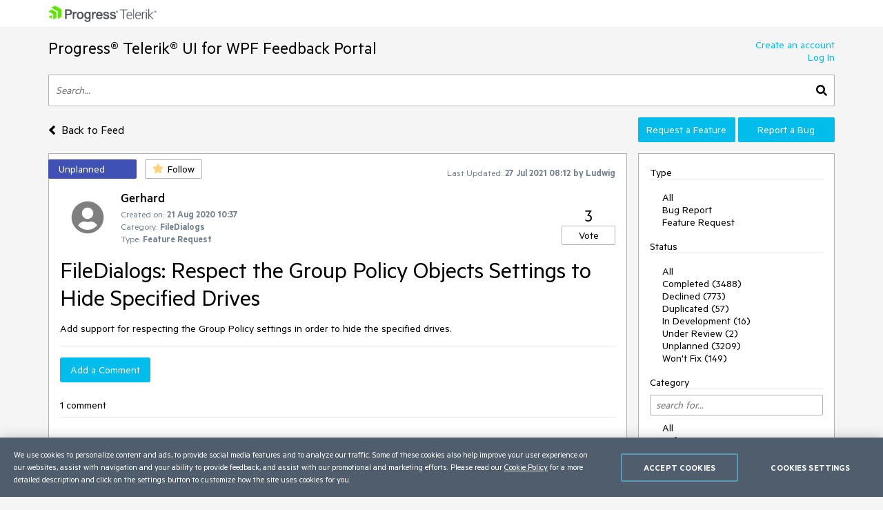

--- FILE ---
content_type: text/html; charset=utf-8
request_url: https://feedback.telerik.com/wpf/1481564-filedialogs-respect-the-group-policy-objects-settings-to-hide-specified-drives
body_size: 17354
content:
<!DOCTYPE html>

<html>
<head>
    <meta name="viewport" content="width=device-width" />
    <link rel="shortcut icon" href="/content/images/favicon.ico" />

    <link rel="preconnect" href="https://stats.g.doubleclick.net">
    <link rel="preconnect" href="https://www.googletagmanager.com">

    <link rel="preload" href="/content/fonts/metric-light.woff2" as="font" crossorigin="anonymous" />
    <link rel="preload" href="/content/fonts/metric-medium.woff2" as="font" crossorigin="anonymous" />
    <link rel="preload" href="/content/fonts/metric-regular.woff2" as="font" crossorigin="anonymous" />
    <link rel="preload" href="/content/fonts/metric-semibold.woff2" as="font" crossorigin="anonymous" />

    
    <title>
        FileDialogs: Respect the Group Policy Objects Settings to Hide Specified Drives
    </title>
    
	<meta name="feedback-portal" content="1" />
	<meta name="thread-id" content="1481564" />
	<meta name="thread-status" content="4" />
	<meta name="thread-type" content="2" />
		<meta name="thread-category" content="1825" />


    <link href="/content/css?v=VBn70ooU1jLOoo3ldNhAsf812CHkHXxZObR7XoKz2sA1" rel="stylesheet"/>


    <script src="/bundles/js?v=NcAgLPkyKb5gMPX76CByWNPf1s1P7kz57ffg6AIfn8E1" async></script>


    <script>
        window.addEventListener('DOMContentLoaded', (function () {
            var buttons = document.getElementsByTagName("button");
            for (var i = 0; i < buttons.length; i++) {
                buttons[i].setAttribute('disabled', 'disabled');
            }

            window._fpq = window._fpq || [];
            window._fpq.push(function () {
                for (var i = 0; i < buttons.length; i++) {
                    buttons[i].removeAttribute('disabled');
                }
            });
        }));
    </script>
    <!-- Google Tag Manager -->
    <script>
    window.isMobile = function () {
        var result = false;
        var matches = [
            /(Windows Phone(?: OS)?)\s(\d+)\.(\d+(\.\d+)?)/,
            /(Silk)\/(\d+)\.(\d+(\.\d+)?)/,
            /(Android|Android.*(?:Opera|Firefox).*?\/)\s*(\d+)\.?(\d+(\.\d+)?)?/,
            /(iPhone|iPod).*OS\s+(\d+)[\._]([\d\._]+)/,
            /(iPad).*OS\s+(\d+)[\._]([\d_]+)/,
            /(MeeGo).+NokiaBrowser\/(\d+)\.([\d\._]+)/,
            /(webOS)\/(\d+)\.(\d+(\.\d+)?)/,
            /(BlackBerry|BB10).*?Version\/(\d+)\.(\d+(\.\d+)?)/,
            /(PlayBook).*?Tablet\s*OS\s*(\d+)\.(\d+(\.\d+)?)/,
            /(MSIE)\s+(\d+)\.(\d+(\.\d+)?)/,
            /(tizen).*?Version\/(\d+)\.(\d+(\.\d+)?)/i,
            /(sailfish).*rv:(\d+)\.(\d+(\.\d+)?).*firefox/i,
            /(Mobile).*rv:(\d+)\.(\d+(\.\d+)?).*Firefox/
        ];
        for (var i = 0; i < matches.length; i++) {
            result = matches[i].test(window.navigator.userAgent);
            if (result) {
                break;
            }
        }
        return result;
    }
</script>

<script type="text/plain" class="optanon-category-1">
    if (!isMobile()) {
        (function(w, d, s, l, i) {
		    w[l] = w[l] || [];
		    w[l].push({
		    'gtm.start': new Date().getTime(),
		    event: 'gtm.js'
		});
		    
        var f = d.getElementsByTagName(s)[0],
		j = d.createElement(s),
		dl = l != 'dataLayer' ? '&l=' + l : '';
		j.async = true;
		j.src = 'https://www.googletagmanager.com/gtm.js?id=' + i + dl;
		f.parentNode.insertBefore(j, f);
		})(window, document, 'script', 'dataLayer', "GTM-6X92");
	}
</script>

<script type="text/plain" class="optanon-category-2">
    if (isMobile()) {
	    window._gaq = window._gaq || [];
	    window._gaq.push(['_setAccount', "UA-111455-1"],
	    ['_setDomainName', '.telerik.com'],
	    ['_addIgnoredRef', 'telerik.com'],
	    ['_trackPageview']);

	    var ga = document.createElement('script'); 
        ga.type = 'text/javascript'; 
        ga.async = true;
	    ga.src = '//stats.g.doubleclick.net/dc.js';
	    var s = document.getElementsByTagName('script')[0]; 
        s.parentNode.insertBefore(ga, s);
	}
</script>

<script src="https://cdn.cookielaw.org/consent/3dfce4f2-dab6-4128-9f33-df7e0597da82/otSDKStub.js" data-language="en" type="text/javascript" charset="UTF-8" data-domain-script="3dfce4f2-dab6-4128-9f33-df7e0597da82" async></script>

    <!-- End Google Tag Manager -->

    
    
	<script>
		var isUserAuthenticated = false;
		function initializeUI() {
			$('#replyContent').kendoEditor({
				tools: [
					"formatting",
					"bold",
					"italic",
					"underline",
					"justifyLeft",
					"justifyCenter",
					"justifyRight",
					"insertUnorderedList",
					"insertOrderedList",
					"indent",
					"outdent",
					"createLink",
					"unlink",
					"insertImage",
					"backColor"
				]
			});

			var allowedExtensions = [".zip",".rar",".jpg",".png",".gif"];
			var maxFileSize = 20971520;

			$("#attachments").kendoUpload({
				async: {
					saveUrl: "/tempfile/save",
					removeUrl: "/tempfile/remove",
					autoUpload: true,
					batch: false,
					saveField: 'tempFile',
					removeField: 'name',
				},
				success: onSuccess,
				remove: onRemove,
				upload: onUpload
			});

			function onUpload(e) {
				var file = e.files[0];

				if (file.size <= 0) {
					notificationService.error("File is too small.", null, { timeOut: 0, extendedTimeOut: 0 });
					$('#dAttachmentError').empty();
					e.preventDefault();
					return;
				}

				if (allowedExtensions.indexOf(file.extension.toLowerCase()) < 0) {
					notificationService.error("Incorrect file extension. Please choose file with valid extension.", null, { timeOut: 0, extendedTimeOut: 0 });
					$('#dAttachmentError').empty();
					e.preventDefault();
					return;
				}

				var totalSize = $("#attachments")
					.data('kendoUpload')
					.getFiles()
					.reduce(function (total, currentFile) {
						return total + currentFile.size;
					}, 0);

				if (totalSize > maxFileSize) {
					notificationService.error("Files total size is too large."), null, { timeOut: 0, extendedTimeOut: 0 };
					$('#dAttachmentError').empty();
					e.preventDefault();
					return;
				}
			}

			function onSuccess(e) {
				var files = $("#attachments").data('kendoUpload').getFiles();

				if (e.operation === "upload") {
					e.files[0].tempName = e.response;
				}

				if (e.operation === "remove") {
					var removedFileIndex = files.indexOf(e.files[0]);
					if (removedFileIndex >= 0) {
						files.splice(removedFileIndex, 1);
					}
				}

				$('#replyForm').find('.uploaded-attachment').remove();

				for (var i = 0; i < files.length; i++) {
					$("<input />")
						.attr("name", 'attachments[' + i + '].name')
						.attr("type", 'hidden')
						.addClass('uploaded-attachment')
						.val(files[i].name)
						.appendTo('#replyForm');

					$("<input />")
						.attr("name", 'attachments[' + i + '].tempFileName')
						.attr("type", 'hidden')
						.addClass('uploaded-attachment')
						.val(files[i].tempName)
						.appendTo('#replyForm');
				}

				$('#attachments').blur();
			}

			function onRemove(e) {
				e.data = {
					tempFileName: e.files[0].tempName,
					name: e.files[0].name
				};
			}
		};

		window._fpq = window._fpq || [];
		window._fpq.push(function () {
			if (window.location.hash == '#posted') {
				window.location.hash = '';
				scrollAndShowNotification();
			}
		});

		function onReplySucceeded() {
			initializeUI();
			grecaptcha.render($('#replyCpt')[0])
			$.validator.unobtrusive.parse("#replyForm");

			if (isUserAuthenticated) {
				notificationService.success("Your comment has been posted successfully!");
			} else {
				window.location.href = window.location.href + '#posted';
				window.location.reload();
			}

			$(window).off('beforeunload');
		}

		function submitReply() {
			$('#replyForm').submit();
		}

		function replyBtnClick() {
			var $replyForm = $('#replyForm');
			$replyForm.validate();

			if (!$replyForm.valid()) {
				return;
			}

			if (isUserAuthenticated) {
				grecaptcha.execute();
			} else {
				openAuthPopup('/authentication/logincallback', function () { grecaptcha.execute() });
			}
		}

		function scrollAndShowNotification() {
			$('html, body').animate({
				scrollTop: ($('.comment-box').first().offset().top)
			}, 500);

			notificationService.success("Your comment has been posted successfully!")
		}

		function showReplyContainer(button) {
			$(button).spinLoaderInline();

			loadReplyScripts()
				.then(function () {
					$('#reply-container-toggle').hide();
					$('#reply-container')
						.show(0, function () {
							scrollElementToBottom('btnReply')
						});
                    $(window).on('beforeunload', canLeavePage);
				});
		}

		function canLeavePage() {
            var val = $('#replyContent').data('kendoEditor').value();
            if (val) {
                return 'Are you sure you want to leave this page?'
            }
		}

		var replyScriptsPromise = null;

		function loadReplyScripts() {
			if (!replyScriptsPromise) {
				replyScriptsPromise = Promise.all([
					loadCssAsync('https://kendo.cdn.telerik.com/2019.1.220/styles/kendo.common-office365.min.css'),
					loadCssAsync('https://kendo.cdn.telerik.com/2019.1.220/styles/kendo.office365.min.css'),
					loadCssAsync('https://kendo.cdn.telerik.com/2019.1.220/styles/kendo.office365.mobile.min.css'),
					loadScriptAsync('https://kendo.cdn.telerik.com/2019.1.220/js/jszip.min.js'),
					loadScriptAsync('https://kendo.cdn.telerik.com/2019.1.220/js/kendo.all.min.js'),
					loadRecaptcha()
				])
					.then(function () {
						initializeUI();
					});
			}

			return replyScriptsPromise;
		}

		function loadRecaptcha() {
			return new Promise(function (resolve, reject) {
				window.grecaptchaLoad = function () {
					grecaptcha.render($('#replyCpt')[0]);
					resolve();
				}

				loadScriptAsync('https://www.google.com/recaptcha/api.js?onload=grecaptchaLoad&render=explicit', null, true)
					.then(function () { }, reject);
			});
		}

		function scrollElementToBottom(elementId) {
			var $element = $('#' + elementId);

			if (isInViewPort($element)) {
				return;
			}

			var topOffset = $element.offset().top - $(window).height() + 50;

			if (topOffset <= 0) {
				return;
			}

			$('html, body').animate({
				scrollTop: topOffset
			}, 500);
		}

		function isInViewPort($element) {
			var viewPortTop = $(window).scrollTop();
			var viewPortBottom = viewPortTop + $(window).height();

			var elementTop = $element.offset().top;

			var result = elementTop < viewPortBottom && elementTop > viewPortTop;

			return result;
		}
	</script>


</head>
<body class="row no-gutters">
	<!-- Google Tag Manager (noscript) -->
	<noscript>
		<iframe src="https://www.googletagmanager.com/ns.html?id=GTM-6X92"
				height="0" width="0" style="display:none;visibility:hidden"></iframe>
	</noscript>
	<!-- End Google Tag Manager (noscript) -->
	<div class="col-12">
		<div class="header mb-3 pr-sm-0 pl-sm-0 pl-3 pr-3">
			<div class="container">
				<a href="https://www.telerik.com/" class="e2e-progress-telerik-link row">
					<img class="logo" src="/content/images/logo.png" />
				</a>
			</div>
		</div>
		<div class="pr-sm-0 pl-sm-0 pl-3 pr-3">
			<div class="container e2e-main-container">





<div class="row justify-content-between">
    <div class="portal-header col p-0 pb-3">
        <a href="/wpf" class="txt-link e2e-portal-name-link">
            Progress&#174; Telerik&#174; UI for WPF Feedback Portal
        </a>
    </div>
    <div class="side-bar-toggle col-auto d-md-none d-flex align-items-end pb-3">
		<svg xmlns="http://www.w3.org/2000/svg" viewBox="0 0 448 512"><path d="M16 132h416c8.837 0 16-7.163 16-16V76c0-8.837-7.163-16-16-16H16C7.163 60 0 67.163 0 76v40c0 8.837 7.163 16 16 16zm0 160h416c8.837 0 16-7.163 16-16v-40c0-8.837-7.163-16-16-16H16c-8.837 0-16 7.163-16 16v40c0 8.837 7.163 16 16 16zm0 160h416c8.837 0 16-7.163 16-16v-40c0-8.837-7.163-16-16-16H16c-8.837 0-16 7.163-16 16v40c0 8.837 7.163 16 16 16z" /></svg>
    </div>
    <div class="col-auto p-0 d-none d-md-inline-block pb-3">
            <a href="https://www.telerik.com/login/v2/telerik#register" target="_blank" class="row justify-content-end no-gutters e2e-create-account-link">Create an account</a>
            <a href="javascript:void(0)" class="row justify-content-end no-gutters e2e-log-in-link" onclick="window.openAuthPopup('/Authentication/LogInCallback')">Log In</a>
    </div>
</div>

<div class="row mb-3">
    <div class="col p-0">
        <div class="search-container">
<form action="/wpf/search" class="row no-gutters justify-content-between" method="get">                <input id="txtSearch" type="text" name="searchterm" class="search-box col e2e-main-search" maxlength="500" placeholder="Search..." />
				<button class="search-btn col-auto e2e-main-search-button">
					<svg xmlns="http://www.w3.org/2000/svg" viewBox="0 0 512 512"><path d="M505 442.7L405.3 343c-4.5-4.5-10.6-7-17-7H372c27.6-35.3 44-79.7 44-128C416 93.1 322.9 0 208 0S0 93.1 0 208s93.1 208 208 208c48.3 0 92.7-16.4 128-44v16.3c0 6.4 2.5 12.5 7 17l99.7 99.7c9.4 9.4 24.6 9.4 33.9 0l28.3-28.3c9.4-9.4 9.4-24.6.1-34zM208 336c-70.7 0-128-57.2-128-128 0-70.7 57.2-128 128-128 70.7 0 128 57.2 128 128 0 70.7-57.2 128-128 128z" /></svg>
				</button>
</form>        </div>
    </div>
</div>

<div class="row top-nav mb-3">
		<div class="pl-0 col-lg-8 col-xl-9 align-self-xl-center align-self-sm-end">
			<span>
				<a class="txt-link no-hover e2e-back-to-feed-button" href="/wpf">
					<svg xmlns="http://www.w3.org/2000/svg" class="arrow-back-to-feed mr-1 u-vam" viewBox="0 0 256 512"><path d="M31.7 239l136-136c9.4-9.4 24.6-9.4 33.9 0l22.6 22.6c9.4 9.4 9.4 24.6 0 33.9L127.9 256l96.4 96.4c9.4 9.4 9.4 24.6 0 33.9L201.7 409c-9.4 9.4-24.6 9.4-33.9 0l-136-136c-9.5-9.4-9.5-24.6-.1-34z" /></svg>
					<span class="h4 u-vam">Back to Feed</span>
				</a>
				</span>
			</div>
    <div class="pb-3 pb-lg-0 col-lg-4 col-md-12 col-xl-3 p-0 align-self-end order-first order-lg-last">
        <div class="row no-gutters">
                <a class="col-md col-lg-12 col-xl mt-xl-0 mt-2 btn-accent e2e-submit-issue-link "
                   target="_blank"
                   href="https://www.telerik.com/account/support-center/contact-us/technical-support?fbp=true&amp;pid=601&amp;type=2&amp;spid=&amp;q=">
                    Request a Feature
                </a>
                <a class="col-md col-lg-12 col-xl mt-xl-0 mt-2 btn-accent e2e-submit-issue-link ml-xl-1 ml-lg-0 ml-0 ml-md-1"
                   target="_blank"
                   href="https://www.telerik.com/account/support-center/contact-us/technical-support?fbp=true&amp;pid=601&amp;type=3&amp;spid=&amp;q=">
                    Report a Bug
                </a>
        </div>
    </div>
</div>

<div class="row">
    <div class="col-12 col-md-8 col-xl-9 pl-0 pr-0 pr-md-3">







<div id="thread-details-1481564" class="thread-box pt-2 e2e-ticket-box">
	<div class="row justify-content-between no-gutters mr-3">

		<div class="col-auto u-ml-1">
			<div>
				<div class="d-inline-block thread-status e2e-thread-status thread-status-unplanned" data-title="Valid feature request or bug report, not scheduled for implementation yet.">
					Unplanned
				</div>
				<div class="d-inline-block pl-2">
					
<div id="follow-1481564">
<form action="/follower/follow" data-ajax="true" data-ajax-begin="$(&#39;#follow-1481564 button&#39;).prop(&#39;disabled&#39;, true)" data-ajax-failure="notificationService.defaultError()" data-ajax-mode="replace-with" data-ajax-success="window.reloadPage()" data-ajax-update="#follow-1481564" id="form0" method="post">		<input type="hidden" name="id" value="1481564" />
		
			<input name="__RequestVerificationToken" type="hidden" value="FSo8e9D_-C5SxPobQQJJRcY23VYih-QXSrC7KVJI_sPbOKE6u0lWVksfR80V4QRqmZTz_XbrLHT6PAvZyl57Feq3Qpcf6o2UK7NDX9Jed9e4QCqlJFtTkHeNzytHbARKPaUBHPV-u7o_-Jg58ffdzg2" />
		
			<button class="portal-btn btn-follow e2e-follow-btn"
					type="button"
					onclick="openAuthPopup('/authentication/logincallback', function() {$('#follow-1481564 form').submit()}); return false">
				<svg xmlns="http://www.w3.org/2000/svg" viewBox="0 0 576 512"><path d="M259.3 17.8L194 150.2 47.9 171.5c-26.2 3.8-36.7 36.1-17.7 54.6l105.7 103-25 145.5c-4.5 26.3 23.2 46 46.4 33.7L288 439.6l130.7 68.7c23.2 12.2 50.9-7.4 46.4-33.7l-25-145.5 105.7-103c19-18.5 8.5-50.8-17.7-54.6L382 150.2 316.7 17.8c-11.7-23.6-45.6-23.9-57.4 0z" /></svg>
				<span>Follow</span>
			</button>
</form></div>
				</div>
			</div>
		</div>
		<div class="col-md col-lg-auto align-self-start text-center d-none d-md-inline-block u-pt10">
			<span class="lbl-sm">Last Updated:</span>
			<span class="txt-sm e2e-last-updated-time" data-utcdate="1627373575613">27 Jul 2021 08:12</span>
			<span class="txt-sm e2e-last-updated-by-user">
				by 					<span class="txt-sm">Ludwig</span>
			</span>
		</div>
	</div>
	<div class="row no-gutters justify-content-between mr-3 mt-3 ml-3">
		<div class="row col no-gutters">
			<div class="col-auto mr-2">
				<div class="avatar-container">
		<img src="/content/images/default-avatar.svg" class="img-def-avatar e2e-avatar-image" loading="lazy" />
	
</div>
			</div>
			<div class="row col u-wsnw">
				<div class="col-12">
					<span class="header3 e2e-thread-created-by-user">Gerhard</span>
				</div>
				<div class="row no-gutters col-12 align-self-end">
					<div class="col-12">
						<span class="lbl-sm">Created on:</span>
						<span class="txt-sm e2e-created-on" data-utcdate="1598006240627">21 Aug 2020 10:37</span>
					</div>
						<div class="col-12 e2e-ticket-category-section">
							<span class="lbl-sm">Category:</span>
							<span class="txt-sm e2e-ticket-category">FileDialogs</span>
						</div>
					<div class="col-12">
						<span class="lbl-sm">Type:</span>
						<span class="txt-sm e2e-ticket-type">Feature Request</span>
					</div>
				</div>
			</div>
		</div>
		<div class="col-auto align-self-end">
			
<form action="/vote/votethread" data-ajax="true" data-ajax-begin="$(&#39;#vote-1481564 button&#39;).prop(&#39;disabled&#39;, true)" data-ajax-failure="notificationService.defaultError()" data-ajax-mode="replace-with" data-ajax-success="window.reloadPage()" data-ajax-update="#vote-1481564" id="vote-1481564" method="post">	<div class="row no-gutters justify-content-center">
		<div class="col-auto">
			<span class="txt-lg e2e-votes-count ">3</span>
		</div>
	</div>
	<div class="row no-gutters justify-content-center">
		<div class="col-auto">
				<button class="portal-btn btn-vote e2e-vote-button"
						type="button"
						onclick="openAuthPopup('/authentication/logincallback', function() {
							$('#vote-1481564').submit();
						}); return false">
					Vote
				</button>
		</div>
		<input name="__RequestVerificationToken" type="hidden" value="bpBobFqKWhwO3v729J-OgFiY16D2PuNRC38BqgRwlQxR_Nui6k74CuX7xkC_Aive845DHsGee5wr1oaZPVqyA4H0PQ0tbYwfok73FaQbDWLgsDwNCJ1BW5C1YdPXF-LBnzx0rqTErzpTdHGCgX1iGQ2" />
	</div>
	<input name="portalThreadId" value="1481564" type="hidden" />
	<input name="voteCount" value="3" type="hidden" />
</form>
		</div>
	</div>
	<div class="txt-xl u-wwbw m-3 e2e-thread-title">FileDialogs: Respect the Group Policy Objects Settings to Hide Specified Drives</div>
	<div class="u-bb pb-3 mr-3 ml-3">
		<div class="e2e-thread-description u-wwbw msg-content">
			Add support for respecting the Group Policy settings in order to hide the specified drives.
		</div>


	</div>
	<div id="reply-container-toggle" class="m-3 mb-4">
		<button onclick="showReplyContainer(this)" class="color-btn btn-accent btn-l e2e-add-comment-button">Add a Comment</button>
	</div>
	<div id="reply-container" class="m-3 mb-5 e2e-reply-section"  style="display:none">
<form action="/wpf/1481564/reply" class="u-bb pb-3" data-ajax="true" data-ajax-begin="$(&#39;#btnReply&#39;).text(&#39;Posting&#39;).spinLoaderInline()" data-ajax-failure="notificationService.defaultError()" data-ajax-method="POST" data-ajax-mode="replace-with" data-ajax-success="onReplySucceeded()" data-ajax-update="#thread-details-1481564" id="replyForm" method="post">			<label for="replyContent">Your Comment</label>
			<textarea data-val="true" data-val-htmlrequired="Comment text is required" autocomplete="off" name="messageContent" id="replyContent" class="w-100 u-h250 mb-2"></textarea>
			<div class="field-validation-valid e2e-comment-validation" data-valmsg-for="messageContent" data-valmsg-replace="true"></div>
			<label class="mt-3 mr-2" for="attachments">Attach files</label>
			<span class="lbl-sm">(Total attached files size should be smaller than <b>20mb</b>. Allowed extensions: <b>.zip, .rar, .jpg, .png, .gif</b>)</span>
			<div class="w-100">
				<input data-val="true" data-val-tempname="Files not yet uploaded" name="attachments" id="attachments" type="file" autocomplete="off" accept=".zip,.rar,.jpg,.png,.gif" />
			</div>
			<div id="dAttachmentError" class="field-validation-valid" data-valmsg-for="attachments" data-valmsg-replace="true"></div>
			
				<div class="g-recaptcha" data-callback="submitReply" data-siteKey="6LfgW3QUAAAAAFVWIO08xZxDocGf3mHApyXN6dvJ" data-size="invisible" id="replyCpt"></div>
				<input name="__RequestVerificationToken" type="hidden" value="ylJk3UBfZTiwNmp2788u4uBxsEVPt_FnJYjn4l3aGXKgK3aUOUIflyctyi6MBRglvh601q3aJZp7cz3UK5BA4nQd62DEBnzUmjDqqYBw7QbQru3i3WNLGV7We27eEFNqR2MIdwBDk5weXonekecMsA2" />
			
			<button id="btnReply" onclick="replyBtnClick()" class="mt-3 color-btn btn-accent btn-l e2e-post-comment-button" type="button">Post Comment</button>
</form>	</div>
	<div class="m-3 pb-2 u-bb e2e-thread-comments-count">
			1 comment
	</div>
		<div class="e2e-comment-box comment-box">
			<div class="row mb-2 no-gutters mr-3 ml-3">
				<div class="col-auto mr-2">
					<div class="avatar-container">
		<img src="/content/images/default-avatar.svg" class="img-def-avatar e2e-avatar-image" loading="lazy" />
	
</div>
				</div>
				<div class="row col-auto align-self-end u-wsnw">
					<div class="col-12">
						<span class="header3 e2e-comment-created-by-user">Ludwig</span>
					</div>
					<div class="col-12">
						<span class="lbl-sm">Posted on:</span>
						<span class="txt-sm e2e-posted-on" data-utcdate="1627373575503">27 Jul 2021 08:12</span>
					</div>
				</div>
			</div>
			<div class="e2e-comment-description-wrapper thread-message u-wwbw col-12 p-3 ">
				<div class="e2e-comment-description msg-content">
					would be a necessary feature for using the file-dialogs at companies, because many of our customers are hiding drives by group policies with a good reason<br>
				</div>
			</div>
		</div>
</div>
</div>
    <div class="side-bar-container col-md-4 col-xl-3 p-0 d-md-inline-block d-none">


        <div class="col-8 col-sm-6 col-md-12 side-bar pl-3 pr-3">
            <div class="mt-2 d-md-none">
                    <a href="https://www.telerik.com/login/v2/telerik#register" target="_blank" class="d-block pt-1 pb-1 w-100">Create an account</a>
                    <a href="javascript:void(0)" class="d-block pt-1 pb-1 w-100" onclick="window.openAuthPopup('/Authentication/LogInCallback')">Log In</a>

                <div class="mt-3 mb-3 u-bb">View</div>
                <ul class="side-bar-list pb-2">
                        <li class="">
                            <a class="txt-link  pt-1 pb-1 d-inline-block w-100" href="/wpf?listMode=Recent">Recently Updated</a>
                        </li>
                        <li class="">
                            <a class="txt-link  pt-1 pb-1 d-inline-block w-100" href="/wpf?listMode=New">New Items</a>
                        </li>
                        <li class="">
                            <a class="txt-link  pt-1 pb-1 d-inline-block w-100" href="/wpf?listMode=Popular">Most Popular</a>
                        </li>
				<li class="">
					<a class="txt-link  pt-1 pb-1 d-inline-block w-100" href="/wpf/status-info">Status Info</a>
				</li>
                </ul>
            </div>
            <div class="u-bb mt-2 mb-3">Type</div>
            <ul class="side-bar-list e2e-side-bar-type">
                <li class="">
                    <a class="txt-link e2e-all-types-link e2e-type-link pt-1 pb-1 w-100 d-inline-block d-md-inline" href="/wpf">All</a>
                </li>
                    <li class="">
                        <a class="txt-link e2e-type-link pt-1 pb-1 w-100 d-inline-block d-md-inline" href="/wpf?typeId=3">Bug Report</a>
                    </li>
                    <li class="">
                        <a class="txt-link e2e-type-link pt-1 pb-1 w-100 d-inline-block d-md-inline" href="/wpf?typeId=2">Feature Request</a>
                    </li>
            </ul>
            <div class="u-bb mt-3 mb-3">Status</div>
            <ul class="side-bar-list e2e-side-bar-status">
                <li class="">
                    <a class="txt-link e2e-all-statuses-link e2e-status-link pt-1 pb-1 w-100 d-inline-block d-md-inline" href="/wpf">All</a>
                </li>
                    <li class="">
                        <a class="txt-link  e2e-status-link pt-1 pb-1 w-100 d-inline-block d-md-inline" href="/wpf?statusId=2">Completed (3488)</a>
                    </li>
                    <li class="">
                        <a class="txt-link  e2e-status-link pt-1 pb-1 w-100 d-inline-block d-md-inline" href="/wpf?statusId=3">Declined (773)</a>
                    </li>
                    <li class="">
                        <a class="txt-link  e2e-status-link pt-1 pb-1 w-100 d-inline-block d-md-inline" href="/wpf?statusId=31">Duplicated (57)</a>
                    </li>
                    <li class="">
                        <a class="txt-link  e2e-status-link pt-1 pb-1 w-100 d-inline-block d-md-inline" href="/wpf?statusId=6">In Development (16)</a>
                    </li>
                    <li class="">
                        <a class="txt-link  e2e-status-link pt-1 pb-1 w-100 d-inline-block d-md-inline" href="/wpf?statusId=7">Under Review (2)</a>
                    </li>
                    <li class="">
                        <a class="txt-link  e2e-status-link pt-1 pb-1 w-100 d-inline-block d-md-inline" href="/wpf?statusId=4">Unplanned (3209)</a>
                    </li>
                    <li class="">
                        <a class="txt-link  e2e-status-link pt-1 pb-1 w-100 d-inline-block d-md-inline" href="/wpf?statusId=5">Won&#39;t Fix (149)</a>
                    </li>
            </ul>
                <div class="side-bar-header u-bb mt-3 mb-3 mb-md-2">Category</div>
                <input type="text" name="cat-search" class="col-12 d-none d-md-block mb-2 prompt e2e-category-filter" placeholder="search for..." />
                <ul class="side-bar-list cat-list e2e-side-bar-category">
                    <li class="">
                        <a class="txt-link e2e-all-categories-link e2e-category-link pt-1 pb-1 w-100 d-inline-block d-md-inline" href="/wpf">All</a>
                    </li>
                        <li class="cat-link " data-title="UI for WPF">
                            <a class="txt-link e2e-category-link pt-1 pb-1 w-100 d-inline-block d-md-inline" href="/wpf?categoryId=601">UI for WPF</a>
                        </li>
                        <li class="cat-link " data-title="AI Coding Assistant">
                            <a class="txt-link e2e-category-link pt-1 pb-1 w-100 d-inline-block d-md-inline" href="/wpf?categoryId=2870">AI Coding Assistant</a>
                        </li>
                        <li class="cat-link " data-title="AIPrompt">
                            <a class="txt-link e2e-category-link pt-1 pb-1 w-100 d-inline-block d-md-inline" href="/wpf?categoryId=2805">AIPrompt</a>
                        </li>
                        <li class="cat-link " data-title="AutoCompleteBox">
                            <a class="txt-link e2e-category-link pt-1 pb-1 w-100 d-inline-block d-md-inline" href="/wpf?categoryId=1059">AutoCompleteBox</a>
                        </li>
                        <li class="cat-link " data-title="AutoSuggestBox">
                            <a class="txt-link e2e-category-link pt-1 pb-1 w-100 d-inline-block d-md-inline" href="/wpf?categoryId=2196">AutoSuggestBox</a>
                        </li>
                        <li class="cat-link " data-title="Badge">
                            <a class="txt-link e2e-category-link pt-1 pb-1 w-100 d-inline-block d-md-inline" href="/wpf?categoryId=2389">Badge</a>
                        </li>
                        <li class="cat-link " data-title="Barcode">
                            <a class="txt-link e2e-category-link pt-1 pb-1 w-100 d-inline-block d-md-inline" href="/wpf?categoryId=906">Barcode</a>
                        </li>
                        <li class="cat-link " data-title="BarcodeReader">
                            <a class="txt-link e2e-category-link pt-1 pb-1 w-100 d-inline-block d-md-inline" href="/wpf?categoryId=1159">BarcodeReader</a>
                        </li>
                        <li class="cat-link " data-title="Book">
                            <a class="txt-link e2e-category-link pt-1 pb-1 w-100 d-inline-block d-md-inline" href="/wpf?categoryId=716">Book</a>
                        </li>
                        <li class="cat-link " data-title="BreadCrumb">
                            <a class="txt-link e2e-category-link pt-1 pb-1 w-100 d-inline-block d-md-inline" href="/wpf?categoryId=868">BreadCrumb</a>
                        </li>
                        <li class="cat-link " data-title="BulletGraph">
                            <a class="txt-link e2e-category-link pt-1 pb-1 w-100 d-inline-block d-md-inline" href="/wpf?categoryId=803">BulletGraph</a>
                        </li>
                        <li class="cat-link " data-title="BusyIndicator">
                            <a class="txt-link e2e-category-link pt-1 pb-1 w-100 d-inline-block d-md-inline" href="/wpf?categoryId=752">BusyIndicator</a>
                        </li>
                        <li class="cat-link " data-title="Buttons">
                            <a class="txt-link e2e-category-link pt-1 pb-1 w-100 d-inline-block d-md-inline" href="/wpf?categoryId=712">Buttons</a>
                        </li>
                        <li class="cat-link " data-title="Calculator">
                            <a class="txt-link e2e-category-link pt-1 pb-1 w-100 d-inline-block d-md-inline" href="/wpf?categoryId=923">Calculator</a>
                        </li>
                        <li class="cat-link " data-title="Calendar">
                            <a class="txt-link e2e-category-link pt-1 pb-1 w-100 d-inline-block d-md-inline" href="/wpf?categoryId=605">Calendar</a>
                        </li>
                        <li class="cat-link " data-title="Callout">
                            <a class="txt-link e2e-category-link pt-1 pb-1 w-100 d-inline-block d-md-inline" href="/wpf?categoryId=2155">Callout</a>
                        </li>
                        <li class="cat-link " data-title="CardView">
                            <a class="txt-link e2e-category-link pt-1 pb-1 w-100 d-inline-block d-md-inline" href="/wpf?categoryId=2275">CardView</a>
                        </li>
                        <li class="cat-link " data-title="Carousel ">
                            <a class="txt-link e2e-category-link pt-1 pb-1 w-100 d-inline-block d-md-inline" href="/wpf?categoryId=603">Carousel </a>
                        </li>
                        <li class="cat-link " data-title="ChartView">
                            <a class="txt-link e2e-category-link pt-1 pb-1 w-100 d-inline-block d-md-inline" href="/wpf?categoryId=904">ChartView</a>
                        </li>
                        <li class="cat-link " data-title="ChartView3D">
                            <a class="txt-link e2e-category-link pt-1 pb-1 w-100 d-inline-block d-md-inline" href="/wpf?categoryId=1776">ChartView3D</a>
                        </li>
                        <li class="cat-link " data-title="Chat">
                            <a class="txt-link e2e-category-link pt-1 pb-1 w-100 d-inline-block d-md-inline" href="/wpf?categoryId=1854">Chat</a>
                        </li>
                        <li class="cat-link " data-title="CircularProgressBar">
                            <a class="txt-link e2e-category-link pt-1 pb-1 w-100 d-inline-block d-md-inline" href="/wpf?categoryId=2563">CircularProgressBar</a>
                        </li>
                        <li class="cat-link " data-title="CloudUpload">
                            <a class="txt-link e2e-category-link pt-1 pb-1 w-100 d-inline-block d-md-inline" href="/wpf?categoryId=1489">CloudUpload</a>
                        </li>
                        <li class="cat-link " data-title="CollectionNavigator">
                            <a class="txt-link e2e-category-link pt-1 pb-1 w-100 d-inline-block d-md-inline" href="/wpf?categoryId=1024">CollectionNavigator</a>
                        </li>
                        <li class="cat-link " data-title="ColorEditor">
                            <a class="txt-link e2e-category-link pt-1 pb-1 w-100 d-inline-block d-md-inline" href="/wpf?categoryId=924">ColorEditor</a>
                        </li>
                        <li class="cat-link " data-title="ColorPicker">
                            <a class="txt-link e2e-category-link pt-1 pb-1 w-100 d-inline-block d-md-inline" href="/wpf?categoryId=676">ColorPicker</a>
                        </li>
                        <li class="cat-link " data-title="ComboBox">
                            <a class="txt-link e2e-category-link pt-1 pb-1 w-100 d-inline-block d-md-inline" href="/wpf?categoryId=687">ComboBox</a>
                        </li>
                        <li class="cat-link " data-title="ContextMenu">
                            <a class="txt-link e2e-category-link pt-1 pb-1 w-100 d-inline-block d-md-inline" href="/wpf?categoryId=710">ContextMenu</a>
                        </li>
                        <li class="cat-link " data-title="Data Virtualization ">
                            <a class="txt-link e2e-category-link pt-1 pb-1 w-100 d-inline-block d-md-inline" href="/wpf?categoryId=785">Data Virtualization </a>
                        </li>
                        <li class="cat-link " data-title="DataBar">
                            <a class="txt-link e2e-category-link pt-1 pb-1 w-100 d-inline-block d-md-inline" href="/wpf?categoryId=961">DataBar</a>
                        </li>
                        <li class="cat-link " data-title="DataFilter">
                            <a class="txt-link e2e-category-link pt-1 pb-1 w-100 d-inline-block d-md-inline" href="/wpf?categoryId=748">DataFilter</a>
                        </li>
                        <li class="cat-link " data-title="DataForm">
                            <a class="txt-link e2e-category-link pt-1 pb-1 w-100 d-inline-block d-md-inline" href="/wpf?categoryId=826">DataForm</a>
                        </li>
                        <li class="cat-link " data-title="DataPager">
                            <a class="txt-link e2e-category-link pt-1 pb-1 w-100 d-inline-block d-md-inline" href="/wpf?categoryId=750">DataPager</a>
                        </li>
                        <li class="cat-link " data-title="DataServiceDataSource">
                            <a class="txt-link e2e-category-link pt-1 pb-1 w-100 d-inline-block d-md-inline" href="/wpf?categoryId=871">DataServiceDataSource</a>
                        </li>
                        <li class="cat-link " data-title="DatePicker">
                            <a class="txt-link e2e-category-link pt-1 pb-1 w-100 d-inline-block d-md-inline" href="/wpf?categoryId=632">DatePicker</a>
                        </li>
                        <li class="cat-link " data-title="DateRangePicker">
                            <a class="txt-link e2e-category-link pt-1 pb-1 w-100 d-inline-block d-md-inline" href="/wpf?categoryId=2806">DateRangePicker</a>
                        </li>
                        <li class="cat-link " data-title="DateTimePicker">
                            <a class="txt-link e2e-category-link pt-1 pb-1 w-100 d-inline-block d-md-inline" href="/wpf?categoryId=746">DateTimePicker</a>
                        </li>
                        <li class="cat-link " data-title="DesktopAlert">
                            <a class="txt-link e2e-category-link pt-1 pb-1 w-100 d-inline-block d-md-inline" href="/wpf?categoryId=1636">DesktopAlert</a>
                        </li>
                        <li class="cat-link " data-title="Diagram">
                            <a class="txt-link e2e-category-link pt-1 pb-1 w-100 d-inline-block d-md-inline" href="/wpf?categoryId=958">Diagram</a>
                        </li>
                        <li class="cat-link " data-title="Docking">
                            <a class="txt-link e2e-category-link pt-1 pb-1 w-100 d-inline-block d-md-inline" href="/wpf?categoryId=706">Docking</a>
                        </li>
                        <li class="cat-link " data-title="DragAndDropManager">
                            <a class="txt-link e2e-category-link pt-1 pb-1 w-100 d-inline-block d-md-inline" href="/wpf?categoryId=685">DragAndDropManager</a>
                        </li>
                        <li class="cat-link " data-title="DragDropManager">
                            <a class="txt-link e2e-category-link pt-1 pb-1 w-100 d-inline-block d-md-inline" href="/wpf?categoryId=879">DragDropManager</a>
                        </li>
                        <li class="cat-link " data-title="EntityFrameworkCoreDataSource">
                            <a class="txt-link e2e-category-link pt-1 pb-1 w-100 d-inline-block d-md-inline" href="/wpf?categoryId=2210">EntityFrameworkCoreDataSource</a>
                        </li>
                        <li class="cat-link " data-title="EntityFrameworkDataSource">
                            <a class="txt-link e2e-category-link pt-1 pb-1 w-100 d-inline-block d-md-inline" href="/wpf?categoryId=909">EntityFrameworkDataSource</a>
                        </li>
                        <li class="cat-link " data-title="Expander">
                            <a class="txt-link e2e-category-link pt-1 pb-1 w-100 d-inline-block d-md-inline" href="/wpf?categoryId=678">Expander</a>
                        </li>
                        <li class="cat-link " data-title="ExpressionEditor">
                            <a class="txt-link e2e-category-link pt-1 pb-1 w-100 d-inline-block d-md-inline" href="/wpf?categoryId=828">ExpressionEditor</a>
                        </li>
                        <li class="cat-link " data-title="ExpressionParser">
                            <a class="txt-link e2e-category-link pt-1 pb-1 w-100 d-inline-block d-md-inline" href="/wpf?categoryId=2390">ExpressionParser</a>
                        </li>
                        <li class="cat-link " data-title="FileDialogs">
                            <a class="txt-link e2e-category-link pt-1 pb-1 w-100 d-inline-block d-md-inline" href="/wpf?categoryId=1825">FileDialogs</a>
                        </li>
                        <li class="cat-link " data-title="FilePathPicker">
                            <a class="txt-link e2e-category-link pt-1 pb-1 w-100 d-inline-block d-md-inline" href="/wpf?categoryId=2065">FilePathPicker</a>
                        </li>
                        <li class="cat-link " data-title="GanttView">
                            <a class="txt-link e2e-category-link pt-1 pb-1 w-100 d-inline-block d-md-inline" href="/wpf?categoryId=959">GanttView</a>
                        </li>
                        <li class="cat-link " data-title="Gauge">
                            <a class="txt-link e2e-category-link pt-1 pb-1 w-100 d-inline-block d-md-inline" href="/wpf?categoryId=634">Gauge</a>
                        </li>
                        <li class="cat-link " data-title="GridView">
                            <a class="txt-link e2e-category-link pt-1 pb-1 w-100 d-inline-block d-md-inline" href="/wpf?categoryId=602">GridView</a>
                        </li>
                        <li class="cat-link " data-title="HeatMap">
                            <a class="txt-link e2e-category-link pt-1 pb-1 w-100 d-inline-block d-md-inline" href="/wpf?categoryId=1023">HeatMap</a>
                        </li>
                        <li class="cat-link " data-title="HighlightTextBlock">
                            <a class="txt-link e2e-category-link pt-1 pb-1 w-100 d-inline-block d-md-inline" href="/wpf?categoryId=2752">HighlightTextBlock</a>
                        </li>
                        <li class="cat-link " data-title="ImageEditor">
                            <a class="txt-link e2e-category-link pt-1 pb-1 w-100 d-inline-block d-md-inline" href="/wpf?categoryId=869">ImageEditor</a>
                        </li>
                        <li class="cat-link " data-title="Installer and VS Extensions">
                            <a class="txt-link e2e-category-link pt-1 pb-1 w-100 d-inline-block d-md-inline" href="/wpf?categoryId=739">Installer and VS Extensions</a>
                        </li>
                        <li class="cat-link " data-title="LayoutControl">
                            <a class="txt-link e2e-category-link pt-1 pb-1 w-100 d-inline-block d-md-inline" href="/wpf?categoryId=1704">LayoutControl</a>
                        </li>
                        <li class="cat-link " data-title="Licensing">
                            <a class="txt-link e2e-category-link pt-1 pb-1 w-100 d-inline-block d-md-inline" href="/wpf?categoryId=2876">Licensing</a>
                        </li>
                        <li class="cat-link " data-title="ListBox">
                            <a class="txt-link e2e-category-link pt-1 pb-1 w-100 d-inline-block d-md-inline" href="/wpf?categoryId=960">ListBox</a>
                        </li>
                        <li class="cat-link " data-title="Map">
                            <a class="txt-link e2e-category-link pt-1 pb-1 w-100 d-inline-block d-md-inline" href="/wpf?categoryId=714">Map</a>
                        </li>
                        <li class="cat-link " data-title="MaskedInput">
                            <a class="txt-link e2e-category-link pt-1 pb-1 w-100 d-inline-block d-md-inline" href="/wpf?categoryId=830">MaskedInput</a>
                        </li>
                        <li class="cat-link " data-title="Menu">
                            <a class="txt-link e2e-category-link pt-1 pb-1 w-100 d-inline-block d-md-inline" href="/wpf?categoryId=709">Menu</a>
                        </li>
                        <li class="cat-link " data-title="MultiColumnComboBox">
                            <a class="txt-link e2e-category-link pt-1 pb-1 w-100 d-inline-block d-md-inline" href="/wpf?categoryId=1885">MultiColumnComboBox</a>
                        </li>
                        <li class="cat-link " data-title="NavigationView">
                            <a class="txt-link e2e-category-link pt-1 pb-1 w-100 d-inline-block d-md-inline" href="/wpf?categoryId=1967">NavigationView</a>
                        </li>
                        <li class="cat-link " data-title="NotifyIcon">
                            <a class="txt-link e2e-category-link pt-1 pb-1 w-100 d-inline-block d-md-inline" href="/wpf?categoryId=2156">NotifyIcon</a>
                        </li>
                        <li class="cat-link " data-title="NumericUpDown">
                            <a class="txt-link e2e-category-link pt-1 pb-1 w-100 d-inline-block d-md-inline" href="/wpf?categoryId=626">NumericUpDown</a>
                        </li>
                        <li class="cat-link " data-title="OfficeNavigationBar">
                            <a class="txt-link e2e-category-link pt-1 pb-1 w-100 d-inline-block d-md-inline" href="/wpf?categoryId=2700">OfficeNavigationBar</a>
                        </li>
                        <li class="cat-link " data-title="OutlookBar ">
                            <a class="txt-link e2e-category-link pt-1 pb-1 w-100 d-inline-block d-md-inline" href="/wpf?categoryId=701">OutlookBar </a>
                        </li>
                        <li class="cat-link " data-title="PanelBar">
                            <a class="txt-link e2e-category-link pt-1 pb-1 w-100 d-inline-block d-md-inline" href="/wpf?categoryId=627">PanelBar</a>
                        </li>
                        <li class="cat-link " data-title="PasswordBox">
                            <a class="txt-link e2e-category-link pt-1 pb-1 w-100 d-inline-block d-md-inline" href="/wpf?categoryId=1774">PasswordBox</a>
                        </li>
                        <li class="cat-link " data-title="PDFViewer">
                            <a class="txt-link e2e-category-link pt-1 pb-1 w-100 d-inline-block d-md-inline" href="/wpf?categoryId=964">PDFViewer</a>
                        </li>
                        <li class="cat-link " data-title="PersistenceFramework">
                            <a class="txt-link e2e-category-link pt-1 pb-1 w-100 d-inline-block d-md-inline" href="/wpf?categoryId=867">PersistenceFramework</a>
                        </li>
                        <li class="cat-link " data-title="PipsPager">
                            <a class="txt-link e2e-category-link pt-1 pb-1 w-100 d-inline-block d-md-inline" href="/wpf?categoryId=2731">PipsPager</a>
                        </li>
                        <li class="cat-link " data-title="PivotGrid">
                            <a class="txt-link e2e-category-link pt-1 pb-1 w-100 d-inline-block d-md-inline" href="/wpf?categoryId=1042">PivotGrid</a>
                        </li>
                        <li class="cat-link " data-title="ProgressBar">
                            <a class="txt-link e2e-category-link pt-1 pb-1 w-100 d-inline-block d-md-inline" href="/wpf?categoryId=628">ProgressBar</a>
                        </li>
                        <li class="cat-link " data-title="PropertyGrid">
                            <a class="txt-link e2e-category-link pt-1 pb-1 w-100 d-inline-block d-md-inline" href="/wpf?categoryId=854">PropertyGrid</a>
                        </li>
                        <li class="cat-link " data-title="RadialMenu">
                            <a class="txt-link e2e-category-link pt-1 pb-1 w-100 d-inline-block d-md-inline" href="/wpf?categoryId=1557">RadialMenu</a>
                        </li>
                        <li class="cat-link " data-title="Rating">
                            <a class="txt-link e2e-category-link pt-1 pb-1 w-100 d-inline-block d-md-inline" href="/wpf?categoryId=768">Rating</a>
                        </li>
                        <li class="cat-link " data-title="RibbonView">
                            <a class="txt-link e2e-category-link pt-1 pb-1 w-100 d-inline-block d-md-inline" href="/wpf?categoryId=866">RibbonView</a>
                        </li>
                        <li class="cat-link " data-title="RichTextBox">
                            <a class="txt-link e2e-category-link pt-1 pb-1 w-100 d-inline-block d-md-inline" href="/wpf?categoryId=822">RichTextBox</a>
                        </li>
                        <li class="cat-link " data-title="ScheduleView">
                            <a class="txt-link e2e-category-link pt-1 pb-1 w-100 d-inline-block d-md-inline" href="/wpf?categoryId=783">ScheduleView</a>
                        </li>
                        <li class="cat-link " data-title="Slider">
                            <a class="txt-link e2e-category-link pt-1 pb-1 w-100 d-inline-block d-md-inline" href="/wpf?categoryId=615">Slider</a>
                        </li>
                        <li class="cat-link " data-title="SlideView">
                            <a class="txt-link e2e-category-link pt-1 pb-1 w-100 d-inline-block d-md-inline" href="/wpf?categoryId=2730">SlideView</a>
                        </li>
                        <li class="cat-link " data-title="Sparkline">
                            <a class="txt-link e2e-category-link pt-1 pb-1 w-100 d-inline-block d-md-inline" href="/wpf?categoryId=787">Sparkline</a>
                        </li>
                        <li class="cat-link " data-title="SpellChecker">
                            <a class="txt-link e2e-category-link pt-1 pb-1 w-100 d-inline-block d-md-inline" href="/wpf?categoryId=832">SpellChecker</a>
                        </li>
                        <li class="cat-link " data-title="SplashScreen">
                            <a class="txt-link e2e-category-link pt-1 pb-1 w-100 d-inline-block d-md-inline" href="/wpf?categoryId=2103">SplashScreen</a>
                        </li>
                        <li class="cat-link " data-title="Spreadsheet">
                            <a class="txt-link e2e-category-link pt-1 pb-1 w-100 d-inline-block d-md-inline" href="/wpf?categoryId=1158">Spreadsheet</a>
                        </li>
                        <li class="cat-link " data-title="StepProgressBar">
                            <a class="txt-link e2e-category-link pt-1 pb-1 w-100 d-inline-block d-md-inline" href="/wpf?categoryId=2474">StepProgressBar</a>
                        </li>
                        <li class="cat-link " data-title="SvgImage">
                            <a class="txt-link e2e-category-link pt-1 pb-1 w-100 d-inline-block d-md-inline" href="/wpf?categoryId=2751">SvgImage</a>
                        </li>
                        <li class="cat-link " data-title="SyntaxEditor">
                            <a class="txt-link e2e-category-link pt-1 pb-1 w-100 d-inline-block d-md-inline" href="/wpf?categoryId=2064">SyntaxEditor</a>
                        </li>
                        <li class="cat-link " data-title="TabbedWindow">
                            <a class="txt-link e2e-category-link pt-1 pb-1 w-100 d-inline-block d-md-inline" href="/wpf?categoryId=2008">TabbedWindow</a>
                        </li>
                        <li class="cat-link " data-title="TabControl">
                            <a class="txt-link e2e-category-link pt-1 pb-1 w-100 d-inline-block d-md-inline" href="/wpf?categoryId=631">TabControl</a>
                        </li>
                        <li class="cat-link " data-title="TaskBoard">
                            <a class="txt-link e2e-category-link pt-1 pb-1 w-100 d-inline-block d-md-inline" href="/wpf?categoryId=2104">TaskBoard</a>
                        </li>
                        <li class="cat-link " data-title="TileList">
                            <a class="txt-link e2e-category-link pt-1 pb-1 w-100 d-inline-block d-md-inline" href="/wpf?categoryId=1160">TileList</a>
                        </li>
                        <li class="cat-link " data-title="TileView">
                            <a class="txt-link e2e-category-link pt-1 pb-1 w-100 d-inline-block d-md-inline" href="/wpf?categoryId=705">TileView</a>
                        </li>
                        <li class="cat-link " data-title="TimeBar">
                            <a class="txt-link e2e-category-link pt-1 pb-1 w-100 d-inline-block d-md-inline" href="/wpf?categoryId=841">TimeBar</a>
                        </li>
                        <li class="cat-link " data-title="TimeLine">
                            <a class="txt-link e2e-category-link pt-1 pb-1 w-100 d-inline-block d-md-inline" href="/wpf?categoryId=962">TimeLine</a>
                        </li>
                        <li class="cat-link " data-title="TimePicker">
                            <a class="txt-link e2e-category-link pt-1 pb-1 w-100 d-inline-block d-md-inline" href="/wpf?categoryId=677">TimePicker</a>
                        </li>
                        <li class="cat-link " data-title="TimeSpanPicker">
                            <a class="txt-link e2e-category-link pt-1 pb-1 w-100 d-inline-block d-md-inline" href="/wpf?categoryId=1673">TimeSpanPicker</a>
                        </li>
                        <li class="cat-link " data-title="ToolBar">
                            <a class="txt-link e2e-category-link pt-1 pb-1 w-100 d-inline-block d-md-inline" href="/wpf?categoryId=686">ToolBar</a>
                        </li>
                        <li class="cat-link " data-title="ToolTip">
                            <a class="txt-link e2e-category-link pt-1 pb-1 w-100 d-inline-block d-md-inline" href="/wpf?categoryId=1558">ToolTip</a>
                        </li>
                        <li class="cat-link " data-title="TouchManager">
                            <a class="txt-link e2e-category-link pt-1 pb-1 w-100 d-inline-block d-md-inline" href="/wpf?categoryId=1699">TouchManager</a>
                        </li>
                        <li class="cat-link " data-title="TransitionControl">
                            <a class="txt-link e2e-category-link pt-1 pb-1 w-100 d-inline-block d-md-inline" href="/wpf?categoryId=737">TransitionControl</a>
                        </li>
                        <li class="cat-link " data-title="TreeListView">
                            <a class="txt-link e2e-category-link pt-1 pb-1 w-100 d-inline-block d-md-inline" href="/wpf?categoryId=760">TreeListView</a>
                        </li>
                        <li class="cat-link " data-title="TreeMap and PivotMap">
                            <a class="txt-link e2e-category-link pt-1 pb-1 w-100 d-inline-block d-md-inline" href="/wpf?categoryId=856">TreeMap and PivotMap</a>
                        </li>
                        <li class="cat-link " data-title="TreeView">
                            <a class="txt-link e2e-category-link pt-1 pb-1 w-100 d-inline-block d-md-inline" href="/wpf?categoryId=629">TreeView</a>
                        </li>
                        <li class="cat-link " data-title="VirtualGrid">
                            <a class="txt-link e2e-category-link pt-1 pb-1 w-100 d-inline-block d-md-inline" href="/wpf?categoryId=1808">VirtualGrid</a>
                        </li>
                        <li class="cat-link " data-title="VirtualizingWrapPanel">
                            <a class="txt-link e2e-category-link pt-1 pb-1 w-100 d-inline-block d-md-inline" href="/wpf?categoryId=908">VirtualizingWrapPanel</a>
                        </li>
                        <li class="cat-link " data-title="VirtualKeyboard">
                            <a class="txt-link e2e-category-link pt-1 pb-1 w-100 d-inline-block d-md-inline" href="/wpf?categoryId=2523">VirtualKeyboard</a>
                        </li>
                        <li class="cat-link " data-title="WatermarkTextBox">
                            <a class="txt-link e2e-category-link pt-1 pb-1 w-100 d-inline-block d-md-inline" href="/wpf?categoryId=963">WatermarkTextBox</a>
                        </li>
                        <li class="cat-link " data-title="WebCam">
                            <a class="txt-link e2e-category-link pt-1 pb-1 w-100 d-inline-block d-md-inline" href="/wpf?categoryId=2007">WebCam</a>
                        </li>
                        <li class="cat-link " data-title="Window">
                            <a class="txt-link e2e-category-link pt-1 pb-1 w-100 d-inline-block d-md-inline" href="/wpf?categoryId=688">Window</a>
                        </li>
                        <li class="cat-link " data-title="Wizard">
                            <a class="txt-link e2e-category-link pt-1 pb-1 w-100 d-inline-block d-md-inline" href="/wpf?categoryId=1588">Wizard</a>
                        </li>
                </ul>
        </div>
    </div>
</div>
</div>
		</div>
	</div>
		<div class="mt-3 col-12 align-self-end">
		<link rel="stylesheet" type="text/css" href="https://d6vtbcy3ong79.cloudfront.net/telerik-navigation/3.7.11/css/index-footer.min.css"><footer class="TK-Footer TK-Footer--Tiny" data-tlrk-nav-version="3.7.11" data-tlrk-nav-template="footer-tiny-abs-component"><div class="TK-container"><div class="TK-row TK-row--M1"><div class="TK-col-12 TK-mb15"><a href="https://www.progress.com" aria-label="Go to Progress.com" class="TK-PRGS-Logo-Footer"><svg xmlns="http://www.w3.org/2000/svg" width="130" height="30" viewBox="0 0 512 120"><path fill="#5ce500" d="M95.52 29.33v51a3.93 3.93 0 0 1-1.78 3.08l-1.67 1-12.72 7.35-8.59 5-1.78 1V42.6L21.23 15 43.91 1.93 46 .74a3.94 3.94 0 0 1 3.56 0L81 18.9l14.51 8.38v2.05zM58.36 48.72l-9.79-5.66-22.91-13.23a4 4 0 0 0-3.56 0L1.77 41.57 0 42.6l34.49 19.91v39.83l20.3-11.73 1.79-1a3.94 3.94 0 0 0 1.78-3.08V48.72zM0 82.43l23.86 13.78V68.63z"></path><path fill="#4b4e52" d="M148.09 27.28h-26v70.48h11.55V70.1h14.57c15.77 0 24.45-7.7 24.45-21.69 0-6.35-2.4-21.12-24.55-21.12m12.78 21.31c0 7.95-4.12 11.19-14.24 11.19h-13v-22.1h14.57c8.56 0 12.71 3.57 12.71 10.91M207 46.41l.87.42-2 10.42-1.35-.42a11.32 11.32 0 0 0-3.34-.51c-10.79 0-11.67 8.59-11.67 19v22.44h-10.64V46h10v6.24c2.73-4.2 6-6.37 10.37-6.9a14.55 14.55 0 0 1 7.76 1.07M233.29 45c-8.42 0-15.16 3.2-19.5 9.27-4.56 6.37-5.23 13.85-5.23 17.74 0 16.36 9.7 26.92 24.73 26.92 18.26 0 24.73-14.71 24.73-27.3 0-7.25-2.15-13.82-6-18.51-4.41-5.31-10.87-8.12-18.7-8.12m0 44.38c-8.37 0-13.57-6.66-13.57-17.37s5.2-17.55 13.57-17.55S247 61.23 247 71.78c0 10.83-5.24 17.56-13.66 17.56m114.55-42.93l.87.42-2 10.42-1.35-.42a11.26 11.26 0 0 0-3.33-.51c-10.78 0-11.66 8.59-11.66 19v22.44h-10.66V46h10v6.24c2.73-4.2 6-6.37 10.37-6.9a14.54 14.54 0 0 1 7.73 1.06m38.4 34.76l-.2.57c-2.23 6.36-7.57 7.7-11.65 7.7-8.09 0-13.3-5.37-13.81-14.09h36.59l.13-1a31.26 31.26 0 0 0 .12-4.12v-.93C396.93 54.78 387.48 45 374 45c-7.9 0-14.37 3.1-18.73 9a30.85 30.85 0 0 0-5.54 18c0 16 9.95 26.74 24.74 26.74 11.45 0 19.33-5.82 22.2-16.38l.33-1.2h-10.7zM361 66.05c.9-7.17 5.81-11.73 12.79-11.73 5.33 0 11.64 3.1 12.52 11.73H361zm-60.7-15.71c-3.45-3.58-8.06-5.39-13.76-5.39-15.69 0-22.83 13.81-22.83 26.63 0 13.16 7.06 26.44 22.83 26.44a18.33 18.33 0 0 0 13.35-5.42c0 2.28-.1 4.45-.16 5.38-.58 8.54-4.68 12.51-12.91 12.51-4.47 0-9.61-1.59-10.6-6l-.22-1h-10.54l.17 1.41c1.1 9.12 9.11 14.79 20.9 14.79 10.34 0 17.7-3.9 21.28-11.26 1.73-3.55 2.6-8.72 2.6-15.37V46h-10.13v4.34zm-13.11 38.15c-3.74 0-12.43-1.69-12.43-17.37 0-10.3 4.87-16.7 12.71-16.7 6.06 0 12.52 4.39 12.52 16.7 0 10.87-4.79 17.37-12.81 17.37m159.67-6.31c0 8.23-6.83 16.53-22.09 16.53-13.5 0-21.53-5.85-22.61-16.45l-.15-1.1h10.52l.21.84c1.29 6.38 7.37 7.72 12.24 7.72 5.34 0 11-1.72 11-6.54 0-2.44-1.59-4.18-4.73-5.16-1.86-.55-4.15-1.2-6.56-1.87-4.16-1.16-8.47-2.38-11.12-3.29-6.56-2.35-10.33-6.93-10.33-12.56 0-10.43 10.16-15.11 20.22-15.11 13.46 0 20.42 5.07 21.3 15.49l.09 1.07H434.5l-.14-.82c-1-6-7-6.9-10.48-6.9-3 0-10 .53-10 5.5 0 2.25 1.93 3.91 5.89 5.06 1.18.33 2.94.78 5 1.31 4.22 1.09 9.48 2.46 12.13 3.37 6.59 2.32 9.93 6.67 9.93 13m49.39 0c0 8.23-6.83 16.53-22.09 16.53-13.5 0-21.53-5.85-22.61-16.45l-.11-1.09H462l.12.74c1.29 6.38 7.37 7.72 12.24 7.72 5.34 0 11-1.72 11-6.54 0-2.44-1.59-4.18-4.72-5.16-1.86-.55-4.15-1.2-6.57-1.87-4.16-1.16-8.46-2.38-11.11-3.29-6.57-2.35-10.33-6.93-10.33-12.56 0-10.43 10.16-15.11 20.22-15.11 13.46 0 20.42 5.07 21.29 15.49l.09 1.07H483.9l-.14-.82c-1-6-7-6.9-10.48-6.9-3 0-9.95.53-9.95 5.5 0 2.25 1.93 3.91 5.89 5.06 1.18.33 2.94.78 5 1.31 4.22 1.09 9.48 2.46 12.13 3.37 6.58 2.32 9.93 6.67 9.93 13m8.43-30.78a7.37 7.37 0 1 1 7.29-7.37 7.23 7.23 0 0 1-7.29 7.37m0-13.49a6.12 6.12 0 1 0 6 6.12 5.91 5.91 0 0 0-6-6.12m-.85 7.49v2.46h-2.17v-7.74h3.62a2.58 2.58 0 0 1 2.86 2.7 2.26 2.26 0 0 1-1.49 2.34l1.77 2.7H506l-1.49-2.46h-.68zm1.21-3.49h-1.21v1.73h1.21a.86.86 0 0 0 1-.85.88.88 0 0 0-1-.89"></path></svg></a></div><div class="TK-col-12 TK-tar TK-No-Print"><ul class="TK-Footer-List--inner TK-Footer-List-Horizontal TK-Footer-List-Social"><li class="TK-Footer-List-Horizontal-Item"><a href="https://www.facebook.com/telerik" title="Facebook" class="TK-Footer-Social-Link"><svg xmlns="http://www.w3.org/2000/svg" width="24" height="24"><path d="M16 7h-1.924C13.461 7 13 7.252 13 7.889V9h3l-.238 3H13v8h-3v-8H8V9h2V7.077C10 5.055 11.064 4 13.461 4H16zM5 0a5 5 0 00-5 5v14a5 5 0 005 5h14a5 5 0 005-5V5a5 5 0 00-5-5z" fill="#000"/></svg> <span class="TK-Footer-Social-Link-Count TK-fs16">165k+</span></a></li><li class="TK-Footer-List-Horizontal-Item"><a href="https://x.com/telerik" title="X" class="TK-Footer-Social-Link"><svg xmlns="http://www.w3.org/2000/svg" width="24" height="24" viewBox="0 0 512 512"><path d="M389.2 48h70.6L305.6 224.2 487 464H345L233.7 318.6 106.5 464H35.8L200.7 275.5 26.8 48H172.4L272.9 180.9 389.2 48zM364.4 421.8h39.1L151.1 88h-42L364.4 421.8z" fill="#000"/></svg> <span class="TK-Footer-Social-Link-Count TK-fs16">50k+</span></a></li><li class="TK-Footer-List-Horizontal-Item"><a href="https://www.linkedin.com/company/telerik" title="LinkedIn" class="TK-Footer-Social-Link"><svg xmlns="http://www.w3.org/2000/svg" width="24" height="24"><path d="M20 19h-3v-5.6c0-3.368-4-3.113-4 0V19h-3V8h3v1.765c1.4-2.586 7-2.777 7 2.476zM6.5 6.732a1.757 1.757 0 01-1.75-1.764A1.757 1.757 0 016.5 3.2a1.758 1.758 0 011.75 1.764A1.757 1.757 0 016.5 6.728zM5 19h3V8H5zM19 0H5a5 5 0 00-5 5v14a5 5 0 005 5h14a5 5 0 005-5V5a5 5 0 00-5-5z" fill="#000" fill-rule="evenodd"/></svg> <span class="TK-Footer-Social-Link-Count TK-fs16">17k+</span></a></li><li class="TK-Footer-List-Horizontal-Item"><a href="https://www.twitch.tv/codeitlive" title="Twitch" class="TK-Footer-Social-Link"><svg xmlns="http://www.w3.org/2000/svg" width="24" height="24" viewBox="0 0 23 24.05"><path d="M1.57.02L0 4.18V20.9h5.75v3.12h3.14l3.13-3.14h4.71L23 14.61V.02zm2.09 2.07h17.25v11.5l-3.66 3.66H11.5l-3.13 3.13v-3.13H3.66zm5.75 10.45h2.09V6.27H9.41zm5.75 0h2.09V6.27h-2.09z" fill="#000"/></svg> <span class="TK-Footer-Social-Link-Count TK-fs16">4k+</span></a></li><li class="TK-Footer-List-Horizontal-Item"><a href="https://www.youtube.com/c/telerik" title="YouTube" class="TK-Footer-Social-Link"><svg xmlns="http://www.w3.org/2000/svg" width="26" height="18.287" viewBox="0 0 26 18.287"><path fill="#010101" d="M25.74 3.945a5.625 5.625 0 0 0-1.034-2.581 3.718 3.718 0 0 0-2.605-1.1c-3.638-.263-9.1-.263-9.1-.263h-.011s-5.458 0-9.1.263a3.719 3.719 0 0 0-2.605 1.1A5.623 5.623 0 0 0 .26 3.945 39.324 39.324 0 0 0 0 8.154v1.972a39.323 39.323 0 0 0 .26 4.208 5.623 5.623 0 0 0 1.033 2.58 4.408 4.408 0 0 0 2.867 1.112c2.08.2 8.84.261 8.84.261s5.463-.008 9.1-.271a3.719 3.719 0 0 0 2.605-1.1 5.625 5.625 0 0 0 1.035-2.582 39.377 39.377 0 0 0 .26-4.208V8.154a39.377 39.377 0 0 0-.26-4.209Zm-15.388 8.6V5.211l6.974 3.665Z"/></svg> <span class="TK-Footer-Social-Link-Count TK-fs16">14k+</span></a></li><li class="TK-Footer-List-Horizontal-Item"><a href="https://github.com/telerik" title="GitHub" class="TK-Footer-Social-Link"><svg xmlns="http://www.w3.org/2000/svg" width="24" height="24" viewBox="0 0 24 24"><path d="M12,0A12.047,12.047,0,0,0,0,12,12.455,12.455,0,0,0,9.188,24V20.03a2.889,2.889,0,0,1-3.239-1.441c-.273-.46-.756-.959-1.26-.922l-.124-1.4a2.892,2.892,0,0,1,2.593,1.6,1.555,1.555,0,0,0,.9.772,1.89,1.89,0,0,0,1.181-.1,3.3,3.3,0,0,1,.827-1.691h0C6.942,16.382,5.7,14.724,5.2,13.415a5.506,5.506,0,0,1,.855-5.281A.188.188,0,0,0,6.1,7.989a4.6,4.6,0,0,1,.14-3.073,4.858,4.858,0,0,1,2.663,1l.337.2c.141.084.1.036.238.025A10.182,10.182,0,0,1,12,5.792a10.225,10.225,0,0,1,2.553.363l.109.011c-.01,0,.03-.007.1-.046,2.436-1.476,2.349-.993,3-1.206A4.682,4.682,0,0,1,17.9,7.989c-.071.218,2.112,2.217.9,5.426-.494,1.309-1.74,2.968-4.866,3.434h0a3.086,3.086,0,0,1,.879,2.2V24A12.454,12.454,0,0,0,24,12,12.047,12.047,0,0,0,12,0Z"></path></svg></a></li><li class="TK-Footer-List-Horizontal-Item"><a href="https://discord.gg/pQXvHhjb7e" title="Discord" class="TK-Footer-Social-Link"><svg xmlns="http://www.w3.org/2000/svg" width="24" height="19" viewBox="0 0 24 19"><path d="M15.335 0c-.233.416-.444.846-.634 1.285a18.474 18.474 0 0 0-5.48 0c-.186-.44-.4-.87-.634-1.285a19.93 19.93 0 0 0-4.94 1.524C.525 6.154-.32 10.665.1 15.114a19.84 19.84 0 0 0 6.057 3.043c.492-.659.926-1.361 1.298-2.093a13.114 13.114 0 0 1-2.042-.974c.171-.124.338-.254.5-.378a14.208 14.208 0 0 0 12.11 0c.162.134.329.263.5.378-.653.387-1.336.712-2.047.98.372.73.807 1.433 1.298 2.092a19.832 19.832 0 0 0 6.057-3.039c.497-5.16-.85-9.633-3.556-13.594A19.623 19.623 0 0 0 15.34.009L15.335 0zM7.99 12.376c-1.179 0-2.157-1.07-2.157-2.394s.94-2.399 2.152-2.399c1.213 0 2.177 1.08 2.157 2.399-.019 1.319-.95 2.394-2.152 2.394zm7.952 0c-1.184 0-2.153-1.07-2.153-2.394s.94-2.399 2.153-2.399c1.212 0 2.171 1.08 2.152 2.399-.019 1.319-.95 2.394-2.152 2.394z"/></svg></a></li></ul></div></div><div class="TK-row"><div class="TK-col-12"><p class="TK-Footer-About">Telerik and Kendo UI are part of Progress product portfolio. Progress is the leading provider of application development and digital experience technologies.</p></div><div class="TK-col-24"><div class="TK-row--M3 TK--Footer-Desktop"><ul class="TK-Footer-List-Horizontal"><li class="TK-Footer-List-Horizontal-Item"><a class="TK-Footer-Link TK-Footer-Link-Horizontal" href="https://www.progress.com/company">Company</a></li><li class="TK-Footer-List-Horizontal-Item"><a class="TK-Footer-Link TK-Footer-Link-Horizontal" href="https://www.progress.com/products">Technology</a></li><li class="TK-Footer-List-Horizontal-Item"><a class="TK-Footer-Link TK-Footer-Link-Horizontal" href="https://www.progress.com/company/awards">Awards</a></li><li class="TK-Footer-List-Horizontal-Item"><a class="TK-Footer-Link TK-Footer-Link-Horizontal" href="https://investors.progress.com/press-releases">Press Releases</a></li><li class="TK-Footer-List-Horizontal-Item"><a class="TK-Footer-Link TK-Footer-Link-Horizontal" href="https://www.progress.com/company/press-coverage">Media Coverage</a></li><li class="TK-Footer-List-Horizontal-Item"><a class="TK-Footer-Link TK-Footer-Link-Horizontal" href="https://www.progress.com/company/careers">Careers</a></li><li class="TK-Footer-List-Horizontal-Item"><a class="TK-Footer-Link TK-Footer-Link-Horizontal" href="https://www.progress.com/company/offices">Offices</a></li></ul></div></div></div><div class="TK-row TK-row--M2 TK--Footer-Mobile"><div class="TK-col-24"><ul class="TK-Footer-List"><li class="TK-Footer-List-Item"><a href="https://www.progress.com/company" class="TK-Footer-Link">Company</a></li><li class="TK-Footer-List-Item"><a href="https://www.progress.com/products" class="TK-Footer-Link">Technology</a></li><li class="TK-Footer-List-Item"><a href="https://www.progress.com/company/awards" class="TK-Footer-Link">Awards</a></li><li class="TK-Footer-List-Item"><a href="https://investors.progress.com/press-releases" class="TK-Footer-Link">Press Releases</a></li><li class="TK-Footer-List-Item"><a href="https://www.progress.com/company/press-coverage" class="TK-Footer-Link">Media Coverage</a></li><li class="TK-Footer-List-Item"><a href="https://www.progress.com/company/careers" class="TK-Footer-Link">Careers</a></li><li class="TK-Footer-List-Item"><a href="https://www.progress.com/company/offices" class="TK-Footer-Link">Offices</a></li></ul></div></div><div class="TK-row"><div class="TK-col-16"><p class="TK-Footer-Copy">Copyright &copy; 2026 Progress Software Corporation and/or its subsidiaries or affiliates. All Rights Reserved.</p><p class="TK-Footer-Copy">Progress and certain product names used herein are trademarks or registered trademarks of Progress Software Corporation and/or one of its subsidiaries or affiliates in the U.S. and/or other countries. See <a href="https://www.progress.com/legal/trademarks" class="TK-Footer-Link-Tiny">Trademarks</a> for appropriate markings. All rights in any other trademarks contained herein are reserved by their respective owners and their inclusion does not imply an endorsement, affiliation, or sponsorship as between Progress and the respective owners.</p></div><div class="TK-col-8 TK-tar"><ul class="TK-Footer-List-Horizontal"><li class="TK-Footer-List-Horizontal-Item TK-Footer-List-Horizontal-Item-Effect"><a href="https://www.telerik.com/about/terms-of-use" class="TK-Footer-Link-Tiny">Terms of Use</a></li><li class="TK-Footer-List-Horizontal-Item TK-Footer-List-Horizontal-Item-Effect"><a href="https://www.telerik.com/feedback" class="TK-Footer-Link-Tiny">Site Feedback</a></li><li class="TK-Footer-List-Horizontal-Item TK-Footer-List-Horizontal-Item-Effect"><a href="https://www.progress.com/legal/privacy-center" class="TK-Footer-Link-Tiny" target="_blank" rel="noopener">Privacy Center</a></li><li class="TK-Footer-List-Horizontal-Item TK-Footer-List-Horizontal-Item-Effect"><a href="https://www.progress.com/trust-center" class="TK-Footer-Link-Tiny" target="_blank" rel="noopener">Trust Center</a></li></ul><div class="TLRK-CCPA"><a href="https://forms.progress.com/ccpa-subscription" target="_blank" rel="nofollow noopener">Do Not Sell or Share My Personal Information</a></div><p class="TK-Footer-Power">Powered by <a href="https://www.progress.com/sitefinity-cms" class="TK-Footer-Link-Tiny">Progress Sitefinity</a></p></div></div></div></footer>
	</div>

</body>
</html>